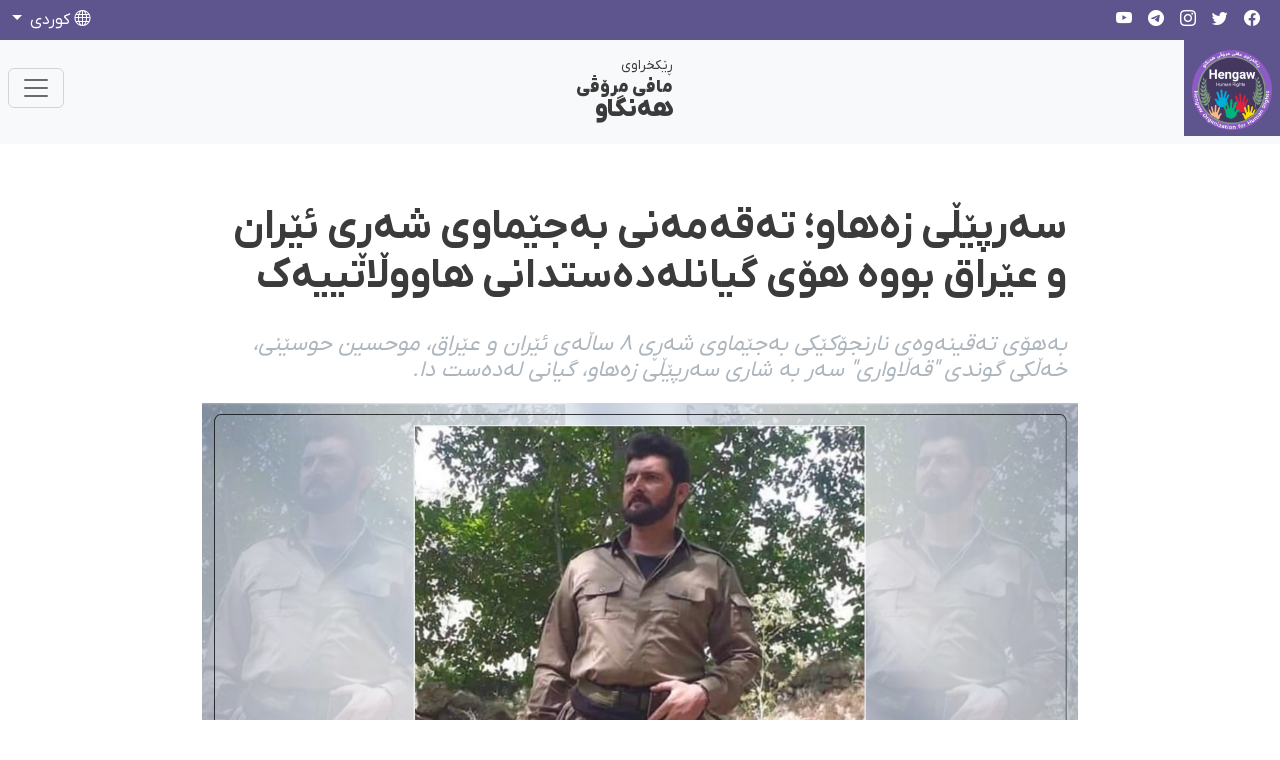

--- FILE ---
content_type: text/html; charset=utf-8
request_url: https://hengaw.net/ku/news/archive/58397
body_size: 6531
content:
<!DOCTYPE html>
<html lang="ckb" dir="rtl">
<head>
    <title>&#x633;&#x6D5;&#x631;&#x67E;&#x6CE;&#x6B5;&#x6CC; &#x632;&#x6D5;&#x647;&#x627;&#x648;&#x61B; &#x62A;&#x6D5;&#x642;&#x6D5;&#x645;&#x6D5;&#x646;&#x6CC; &#x628;&#x6D5;&#x62C;&#x6CE;&#x645;&#x627;&#x648;&#x6CC; &#x634;&#x6D5;&#x695;&#x6CC; &#x626;&#x6CE;&#x631;&#x627;&#x646; &#x648; &#x639;&#x6CE;&#x631;&#x627;&#x642; &#x628;&#x648;&#x648;&#x6D5; &#x647;&#x6C6;&#x6CC; &#x6AF;&#x6CC;&#x627;&#x646;&#x644;&#x6D5;&#x62F;&#x6D5;&#x633;&#x62A;&#x62F;&#x627;&#x646;&#x6CC; &#x647;&#x627;&#x648;&#x648;&#x6B5;&#x627;&#x62A;&#x6CC;&#x6CC;&#x6D5;&#x6A9;</title>
    <meta name="description" content=""/>
    <meta name="keywords" content=""/>
    <link rel="apple-touch-icon" sizes="57x57" href="/apple-icon-57x57.png">
    <link rel="apple-touch-icon" sizes="60x60" href="/apple-icon-60x60.png">
    <link rel="apple-touch-icon" sizes="72x72" href="/apple-icon-72x72.png">
    <link rel="apple-touch-icon" sizes="76x76" href="/apple-icon-76x76.png">
    <link rel="apple-touch-icon" sizes="114x114" href="/apple-icon-114x114.png">
    <link rel="apple-touch-icon" sizes="120x120" href="/apple-icon-120x120.png">
    <link rel="apple-touch-icon" sizes="144x144" href="/apple-icon-144x144.png">
    <link rel="apple-touch-icon" sizes="152x152" href="/apple-icon-152x152.png">
    <link rel="apple-touch-icon" sizes="180x180" href="/apple-icon-180x180.png">
    <link rel="icon" type="image/png" sizes="192x192" href="/android-icon-192x192.png">
    <link rel="icon" type="image/png" sizes="32x32" href="/favicon-32x32.png">
    <link rel="icon" type="image/png" sizes="96x96" href="/favicon-96x96.png">
    <link rel="icon" type="image/png" sizes="16x16" href="/favicon-16x16.png">
    <link rel="manifest" href="/manifest.json">
    <meta name="msapplication-TileColor" content="#5e548e">
    <meta name="msapplication-TileImage" content="/ms-icon-144x144.png">
    <meta name="theme-color" content="#5e548e">
    <meta charset="utf-8">
    <meta name="viewport" content="width=device-width, initial-scale=1, maximum-scale=1, user-scalable=0"/> <link rel="stylesheet" href="/Apps/Hengaw/assets/bootstrap-icons/font/bootstrap-icons.css?v=5e3ea88f-e09d-43c4-b05a-cded23486785" />

    <link rel="stylesheet" href="/Apps/Hengaw/assets/front-end.rtl.css?v=5e3ea88f-e09d-43c4-b05a-cded23486785" />

    <!-- Google Tag Manager -->
<script>(function(w,d,s,l,i){w[l]=w[l]||[];w[l].push({'gtm.start':
new Date().getTime(),event:'gtm.js'});var f=d.getElementsByTagName(s)[0],
j=d.createElement(s),dl=l!='dataLayer'?'&l='+l:'';j.async=true;j.src=
'https://www.googletagmanager.com/gtm.js?id='+i+dl;f.parentNode.insertBefore(j,f);
})(window,document,'script','dataLayer','GTM-TSXFRP8M');</script>
<!-- End Google Tag Manager -->
<meta name="facebook-domain-verification"
content="6mdkarpc2ehocn6rnisfvpha5vbibl" />
<link href="https://hengaw.net/ku/news/archive/58397" rel="canonical"></link>
        <!--improve the loading performance of reCAPTCHA Enterpris -->
        <link rel="preconnect" href="https://www.google.com">


    <link rel="image_src" href="https://hengaw.net/content/upload/1/root/mohsin-hosaini_w600_h338.jpg">
    <meta name="image" content="https://hengaw.net/content/upload/1/root/mohsin-hosaini_w600_h338.jpg">
    <meta itemprop="image" content="https://hengaw.net/content/upload/1/root/mohsin-hosaini_w600_h338.jpg">
    <meta name="twitter:image" content="https://hengaw.net/content/upload/1/root/mohsin-hosaini_w600_h338.jpg">
    <meta name="og:image" content="https://hengaw.net/content/upload/1/root/mohsin-hosaini_w600_h338.jpg">
<!-- Search Engine -->
<!-- Schema.org for Google -->
<meta itemprop="name" content="سەرپێڵی زەهاو؛ تەقەمەنی بەجێماوی شەڕی ئێران و عێراق بووە هۆی گیانلەدەستدانی هاووڵاتییەک">
<meta itemprop="description" content="&#x628;&#x6D5;&#x647;&#x6C6;&#x6CC; &#x62A;&#x6D5;&#x642;&#x6CC;&#x646;&#x6D5;&#x648;&#x6D5;&#x6CC; &#x646;&#x627;&#x631;&#x646;&#x62C;&#x6C6;&#x6A9;&#x6CE;&#x6A9;&#x6CC; &#x628;&#x6D5;&#x62C;&#x6CE;&#x645;&#x627;&#x648;&#x6CC; &#x634;&#x6D5;&#x695;&#x6CC; &#x668; &#x633;&#x627;&#x6B5;&#x6D5;&#x6CC; &#x626;&#x6CE;&#x631;&#x627;&#x646; &#x648; &#x639;&#x6CE;&#x631;&#x627;&#x642;&#x60C; &#x645;&#x648;&#x62D;&#x633;&#x6CC;&#x646; &#x62D;&#x648;&#x633;&#x6CE;&#x646;&#x6CC;&#x60C; &#x62E;&#x6D5;&#x6B5;&#x6A9;&#x6CC; &#x6AF;&#x648;&#x646;&#x62F;&#x6CC; &quot;&#x642;&#x6D5;&#x6B5;&#x627;&#x648;&#x627;&#x631;&#x6CC;">

<!-- Twitter -->
<meta name="twitter:card" content="summary_large_image">
<meta name="twitter:title" content="سەرپێڵی زەهاو؛ تەقەمەنی بەجێماوی شەڕی ئێران و عێراق بووە هۆی گیانلەدەستدانی هاووڵاتییەک">
    <meta name="twitter:description" content="بەهۆی تەقینەوەی نارنجۆکێکی بەجێماوی شەڕی ٨ ساڵەی ئێران و عێراق، موحسین حوسێنی، خەڵکی گوندی "قەڵاواری">

<!-- Twitter - Article -->
<!-- Open Graph general (Facebook, Pinterest & Google+) -->
<meta name="og:title" content="سەرپێڵی زەهاو؛ تەقەمەنی بەجێماوی شەڕی ئێران و عێراق بووە هۆی گیانلەدەستدانی هاووڵاتییەک">
<meta name="og:description" content="بەهۆی تەقینەوەی نارنجۆکێکی بەجێماوی شەڕی ٨ ساڵەی ئێران و عێراق، موحسین حوسێنی، خەڵکی گوندی "قەڵاواری">

<meta name="og:url" content="https://hengaw.net/ku/news/archive/58397">
    <meta name="og:site_name" content="Hengaw (hengaw.net)">
<meta name="og:locale" content="ckb">


<meta name="og:type" content="article">
<!-- Open Graph - Article -->
        <meta name="article:tag" content="هەواڵەکان">

<meta name="article:published_time" content="AP 1401-11-24 11:12:28 &#x628;.&#x646;">

<meta name="article:modified_time" content="AP 1401-11-24 11:12:28 &#x628;.&#x646;"></head>
<body data-antiforgery-token="CfDJ8IK0beHWolhPhVocpwEXT5QyjLl2aonh7HatPNWE1vw-kcbAZulb7EmjNFjGfbMILQfPEt3_WdxG6mxAFVOu_6LsP_dUd64wLZLI3XfQFGFMHSoxGNz_L0d7a4GaHwW8PO_oXn1zvxBRRrRz3VtapYU">
<!-- Google Tag Manager (noscript) -->
<noscript><iframe src="https://www.googletagmanager.com/ns.html?id=GTM-TSXFRP8M"
height="0" width="0" style="display:none;visibility:hidden"></iframe></noscript>
<!-- End Google Tag Manager (noscript) -->

<header>
    <div class="header-top bg-primary">
        <div>
            <div class="container">
                <div class="navbar-light">
                    <div class="row">
    

<div class="col d-flex align-items-center">
  <div class="d-flex flex-wrap nav-social">
    
        <a href="https://www.facebook.com/Hengaw.Kurdi/" class="text-white">
          <i class="bi bi-facebook"></i>
        </a>  
    
        <a href="https://twitter.com/HengawO" class="text-white">
          <i class="bi bi-twitter"></i>
        </a>  
    
        <a href="https://www.instagram.com/hengaw_kurdi/" class="text-white">
          <i class="bi bi-instagram"></i>
        </a>  
    
        <a href="https://t.me/Hengaw_kurdi" class="text-white">
          <i class="bi bi-telegram"></i>
        </a>  
    
        <a href="https://www.youtube.com/@HengawHR" class="text-white">
          <i class="bi bi-youtube"></i>
        </a>  
    
  </div>
</div>    
    

<div class="col-auto d-none d-md-flex align-items-center justify-content-center">
    <span class="nav-date text-white"> 
        &#x633;&#x6CE;&#x634;&#x6D5;&#x645;&#x645;&#x6D5; &#x663;&#x660; &#x628;&#x6D5;&#x641;&#x631;&#x627;&#x646;&#x628;&#x627;&#x631;&#x60C; &#x662;&#x667;&#x662;&#x665;
    </span> 
</div>    
    

<div class="col d-flex align-items-center justify-content-end">
    <div class="d-flex nav-support">
        <div class="nav-item dropdown text-center">
            <a
                class="nav-link text-white dropdown-toggle m-0"
                href="#"
                role="button"
                data-bs-toggle="dropdown"
                aria-expanded="false">
                <i class="bi bi-globe"></i> 
                 كوردی
            </a>
            <ul class="dropdown-menu dropdown-menu-end">
                    <li>
                        <a href="/en" class="dropdown-item ">
                            English
                        </a>
                    </li>
                    <li>
                        <a href="/" class="dropdown-item active">
                            كوردی
                        </a>
                    </li>
                    <li>
                        <a href="/kt" class="dropdown-item ">
                            Kurdî
                        </a>
                    </li>
                    <li>
                        <a href="/fa" class="dropdown-item ">
                            فارسی
                        </a>
                    </li>
                    <li>
                        <a href="/de" class="dropdown-item ">
                            Deutsch
                        </a>
                    </li>
            </ul>
        </div>
    </div>
</div>    
                    </div>
                </div>
            </div>
        </div>
    </div>
    <section class="header-top bg-light">
        <div class="container px-0 px-sm-3 pb-2 pb-sm-0">
            <nav class="navbar sticky-top navbar-expand-lg navbar-light bg-light">
                <div class="container-fluid">
    

<a class="navbar-brand me-0 me-sm-4 p-2" href="/">
    <img src="/content/upload/1/defaults/hengaw.png" width="100%" class="img-fluid" />
</a>
<div class="navbar-title me-0 me-sm-5 d-flex d-lg-none d-xl-flex">
    
        <span>ڕێکخراوی </span>
    
        <span>مافی مرۆڤی</span>
    
        <span>هەنگاو</span>
    
</div>    
    
<button
    class="navbar-toggler me-2"
    type="button"
    data-bs-toggle="collapse"
    data-bs-target="#navbarNavDropdown"
    aria-controls="navbarNavDropdown"
    aria-expanded="false"
    aria-label="Toggle navigation">
    <span class="navbar-toggler-icon"></span>
</button>
<div
    class="collapse navbar-collapse justify-content-between"
    id="navbarNavDropdown">
        <ul class="navbar-nav">
                    <li class="nav-item">
                        <a class="nav-link " href="/ku/news-1">
                            &#x647;&#x6D5;&#x648;&#x627;&#x6B5;&#x6D5;&#x6A9;&#x627;&#x646;
                        </a>
                    </li>
                    <li class="nav-item">
                        <a class="nav-link " href="/ku/execution">
                            &#x633;&#x6CE;&#x62F;&#x627;&#x631;&#x6D5;
                        </a>
                    </li>
                    <li class="nav-item">
                        <a class="nav-link " href="/ku/prison">
                            &#x628;&#x6D5;&#x646;&#x62F;&#x6CC;&#x62E;&#x627;&#x646;&#x6D5;
                        </a>
                    </li>
                    <li class="nav-item">
                        <a class="nav-link " href="/ku/Minorities">
                            &#x6A9;&#x6D5;&#x645;&#x6CC;&#x646;&#x6D5;&#x6A9;&#x627;&#x646;
                        </a>
                    </li>
                    <li class="nav-item dropdown">
                        <a class="nav-link  dropdown-toggle" href="#" id="dd-156" role="button" data-bs-toggle="dropdown" aria-haspopup="true" aria-expanded="false">
                            &#x647;&#x6D5;&#x646;&#x6AF;&#x627;&#x648;
                        </a>
                        <div class="dropdown-menu fade-up" aria-labelledby="dd-156">
                                <a class="dropdown-item " href="/ku/about-us">
                                    &#x62F;&#x6D5;&#x631;&#x628;&#x627;&#x631;&#x6D5;&#x6CC; &#x626;&#x6CE;&#x645;&#x6D5;
                                </a>
                                <a class="dropdown-item " href="/ku/contact-us">
                                    &#x67E;&#x6D5;&#x6CC;&#x648;&#x6D5;&#x646;&#x62F;&#x6CC;&#x6CC;
                                </a>
                                <a class="dropdown-item " href="/ku/statements">
                                    &#x695;&#x627;&#x6AF;&#x6D5;&#x6CC;&#x6D5;&#x646;&#x62F;&#x631;&#x627;&#x648;&#x6D5;&#x6A9;&#x627;&#x646;
                                </a>
                                <a class="dropdown-item " href="/ku/activities">
                                    &#x686;&#x627;&#x644;&#x627;&#x6A9;&#x6CC;&#x6CC;&#x6D5;&#x6A9;&#x627;&#x646;
                                </a>
                        </div>
                    </li>
                    <li class="nav-item">
                        <a class="nav-link " href="/ku/Reports-and-statistics1">
                            &#x695;&#x627;&#x67E;&#x6C6;&#x631;&#x62A; &#x648; &#x626;&#x627;&#x645;&#x627;&#x631;
                        </a>
                    </li>
        </ul>
    <div class="nav-support">
        <form action="/ku/search" method="GET">
            <div class="col input-group m-0 me-0 me-md-2 mb-2 mb-md-0">
                <input type="search" name="Term" class="form-control" placeholder="&#x6AF;&#x6D5;&#x695;&#x627;&#x646;"/>
                <button class="input-group-text">
                    <i class="bi bi-search"></i>
                </button>
            </div>
        </form>
        <div class="col-12">
            <a href="/ckb/donation"
                class="btn btn-primary d-block w-100 mt-2">
                &#x67E;&#x634;&#x62A;&#x6AF;&#x6CC;&#x631;&#x6CC; &#x644;&#x6D5; &#x647;&#x6D5;&#x646;&#x6AF;&#x627;&#x648;
            </a>
        </div>
    </div>

</div>    
                </div>
            </nav>
        </div>
    </section>
</header>
<main>
    <div class="article-container container">
    <article class="article-content" itemscope itemtype="http://schema.org/Article">
        <h1 itemprop="name" class="title">&#x633;&#x6D5;&#x631;&#x67E;&#x6CE;&#x6B5;&#x6CC; &#x632;&#x6D5;&#x647;&#x627;&#x648;&#x61B; &#x62A;&#x6D5;&#x642;&#x6D5;&#x645;&#x6D5;&#x646;&#x6CC; &#x628;&#x6D5;&#x62C;&#x6CE;&#x645;&#x627;&#x648;&#x6CC; &#x634;&#x6D5;&#x695;&#x6CC; &#x626;&#x6CE;&#x631;&#x627;&#x646; &#x648; &#x639;&#x6CE;&#x631;&#x627;&#x642; &#x628;&#x648;&#x648;&#x6D5; &#x647;&#x6C6;&#x6CC; &#x6AF;&#x6CC;&#x627;&#x646;&#x644;&#x6D5;&#x62F;&#x6D5;&#x633;&#x62A;&#x62F;&#x627;&#x646;&#x6CC; &#x647;&#x627;&#x648;&#x648;&#x6B5;&#x627;&#x62A;&#x6CC;&#x6CC;&#x6D5;&#x6A9;</h1>
            <h3 class="subtitle">
                &#x628;&#x6D5;&#x647;&#x6C6;&#x6CC; &#x62A;&#x6D5;&#x642;&#x6CC;&#x646;&#x6D5;&#x648;&#x6D5;&#x6CC; &#x646;&#x627;&#x631;&#x646;&#x62C;&#x6C6;&#x6A9;&#x6CE;&#x6A9;&#x6CC; &#x628;&#x6D5;&#x62C;&#x6CE;&#x645;&#x627;&#x648;&#x6CC; &#x634;&#x6D5;&#x695;&#x6CC; &#x668; &#x633;&#x627;&#x6B5;&#x6D5;&#x6CC; &#x626;&#x6CE;&#x631;&#x627;&#x646; &#x648; &#x639;&#x6CE;&#x631;&#x627;&#x642;&#x60C; &#x645;&#x648;&#x62D;&#x633;&#x6CC;&#x646; &#x62D;&#x648;&#x633;&#x6CE;&#x646;&#x6CC;&#x60C; &#x62E;&#x6D5;&#x6B5;&#x6A9;&#x6CC; &#x6AF;&#x648;&#x646;&#x62F;&#x6CC; &quot;&#x642;&#x6D5;&#x6B5;&#x627;&#x648;&#x627;&#x631;&#x6CC;&quot; &#x633;&#x6D5;&#x631; &#x628;&#x6D5; &#x634;&#x627;&#x631;&#x6CC; &#x633;&#x6D5;&#x631;&#x67E;&#x6CE;&#x6B5;&#x6CC; &#x632;&#x6D5;&#x647;&#x627;&#x648;&#x60C; &#x6AF;&#x6CC;&#x627;&#x646;&#x6CC; &#x644;&#x6D5;&#x62F;&#x6D5;&#x633;&#x62A; &#x62F;&#x627;.&#xD;&#xA;
            </h3>
            <div class="ratio ratio-16x9">
                <img alt="" class="w-100 img-fluid" loading="lazy" src="/content/upload/1/root/mohsin-hosaini.jpg" title="" />
            </div>

            <div class="date">&#x662;&#x664; &#x695;&#x6CE;&#x628;&#x6D5;&#x646;&#x62F;&#x627;&#x646; &#x662;&#x667;&#x662;&#x662;&#x60C; &#x661;&#x661;:&#x661;&#x662;</div>
            <div class="row gx-2 gy-3">
                    <div class="col-auto">
                        <a href="/ku/tags?Category=&#x647;&#x6D5;&#x648;&#x627;&#x6B5;&#x6D5;&#x6A9;&#x627;&#x646;" class="btn btn-sm btn-outline-primary">&#x647;&#x6D5;&#x648;&#x627;&#x6B5;&#x6D5;&#x6A9;&#x627;&#x646;</a>
                    </div>
            </div>

        <div class="body" itemprop="articleBody">
            <p><br />
<strong>هەنگاو: دووشەممە ٢٤ی ڕێبەندانی ٢٧٢٢</strong><br />
<br />
بەهۆی تەقینەوەی نارنجۆکێکی بەجێماوی شەڕی ٨ ساڵەی ئێران و عێراق، موحسین حوسێنی، خەڵکی گوندی &quot;قەڵاواری&quot; سەر بە شاری سەرپێڵی زەهاو، گیانی لەدەست دا.<br />
<br />
بەپێی ڕاپۆرتی گەیشتوو بە ڕێکخراوی مافی مرۆڤی هەنگاو، ڕۆژی یەکشەممە ٢٣ی ڕێبەندانی ٢٧٢٢ (١٢ی فێبریوەری ٢٠٢٣) موحسین حوسێنی، تەمەن ٣٤ ساڵ بەهۆی تەقینەوە نارنجۆک لە ماڵەکەی گیانی لەدەست دا.<br />
<br />
بەوتەی&nbsp;سەرچاوەیەکی ئاگادار، موحسین حوسێنی ئەم نارنجۆکەی لە یەکێک لە ناوچە خاوێن نەکراوەکانی کاتی شەڕی ئێران و عێراق دۆزیوەتەوە و بۆ ماڵەوەی بردووەتەوە.<br />
<br />
شیاوی ئاماژە پێدانە، کە تەرمی ئەم هاووڵاتییە بۆ پزیشکی داد&nbsp;نێردراوە.<br />
<br />
شیاوی ئاماژە پێدانە کە ساڵانە لە سەرپێڵی زەهاو و شارە سنوورییەکانی دیکە، بەهۆی تەقینەوەی مین، نارنجۆک و گولە&nbsp;خومپارەی&nbsp;بەجێماوی کاتی شەڕی هەشت ساڵەی نێوان ئێران و عێراق، بەدەیان هاووڵاتی دەبنە قوربانی.<br />
<br />
هەر لەم&nbsp;ڕاستایەدا،&nbsp;بە پشت&nbsp;بەستن بە ئاماری تۆمارکراو لە ناوەندی ئامار و بەڵگەنامەکانی ڕێکخراوی مافی مرۆڤی هەنگاو، لە ساڵی ٢٠٢٢ لانی کەم ٣٦ هاووڵاتی لە سنوورەکانی ئیلام، کرماشان، سنە و ئورمیە بەهۆی تەقینەوەی مین و تەقەمەنی بەجێماوی شەڕ بوونەتە قوربانی کە شەش کەسیان گیانیان لەدەست داوە.<br />
&nbsp;</p>

        </div>
    </article>
    <hr/>
        <section class="widget widget-more-news-section">
            <div class="widget-header style-2">
                <h3>&#x632;&#x6CC;&#x627;&#x62A;&#x631; &#x628;&#x62E;&#x648;&#x6CE;&#x646;&#x646;&#x6D5;&#x648;&#x6D5; &#x644;&#x6D5;&#x645; &#x628;&#x627;&#x631;&#x6D5;&#x648;&#x6D5;</h3>
            </div>
            <div class="widget-body row">
                    <div class="col-md-6">
                        <a href="/ku/news/2026/01/article-73" class="widget-more-news mb-5">
                            <div class="title">
                                <div class="caption">&#x6A9;&#x648;&#x698;&#x631;&#x627;&#x646;&#x6CC; &#x633;&#x6CE; &#x647;&#x627;&#x648;&#x648;&#x6B5;&#x627;&#x62A;&#x6CC;&#x6CC; &#x6A9;&#x648;&#x631;&#x62F; &#x644;&#x6D5;&#x648;&#x627;&#x646;&#x6D5; &#x645;&#x646;&#x62F;&#x627;&#x6B5;&#x6CE;&#x6A9;&#x6CC; &#x661;&#x666; &#x633;&#x627;&#x6B5;&#x627;&#x646; &#x644;&#x6D5; &#x646;&#x627;&#x695;&#x6D5;&#x632;&#x627;&#x6CC;&#x6D5;&#x62A;&#x6CC;&#x6CC;&#x6D5;&#x6A9;&#x627;&#x646;&#x6CC; &#x62A;&#x627;&#x631;&#x627;&#x646; &#x648; &#x695;&#x6D5;&#x6CC;</div>
                                <div class="date">&#x662;&#x669; &#x628;&#x6D5;&#x641;&#x631;&#x627;&#x646;&#x628;&#x627;&#x631; &#x662;&#x667;&#x662;&#x665;&#x60C; &#x662;&#x663;:&#x660;&#x660;</div>
                            </div>
                            <div class="image-holder">
                                <div class="ratio ratio-4x3">
                                    <img alt="" class="w-100 img-fluid" loading="lazy" src="/content/upload/1/root/kurd-3.jpg" title="" />
                                </div>
                            </div>
                        </a>
                    </div>
                    <div class="col-md-6">
                        <a href="/ku/news/2026/01/article-72" class="widget-more-news mb-5">
                            <div class="title">
                                <div class="caption">&#x626;&#x627;&#x634;&#x6A9;&#x631;&#x627; &#x6A9;&#x631;&#x62F;&#x646;&#x6CC; &#x646;&#x627;&#x633;&#x646;&#x627;&#x645;&#x6D5;&#x6CC; &#x62F;&#x648;&#x648; &#x647;&#x627;&#x648;&#x648;&#x6B5;&#x627;&#x62A;&#x6CC;&#x6CC; &#x6A9;&#x648;&#x631;&#x62F;&#x6CC; &#x6A9;&#x648;&#x698;&#x631;&#x627;&#x648; &#x644;&#x6D5; &#x646;&#x627;&#x695;&#x6D5;&#x632;&#x627;&#x6CC;&#x6D5;&#x62A;&#x6CC;&#x6CC;&#x6D5;&#x6A9;&#x627;&#x646;&#x6CC; &#x645;&#x6D5;&#x634;&#x647;&#x6D5;&#x62F; &#x648; &#x626;&#x6CC;&#x633;&#x641;&#x6D5;&#x631;&#x627;&#x6CC;&#x646;</div>
                                <div class="date">&#x662;&#x669; &#x628;&#x6D5;&#x641;&#x631;&#x627;&#x646;&#x628;&#x627;&#x631; &#x662;&#x667;&#x662;&#x665;&#x60C; &#x661;&#x664;:&#x662;&#x667;</div>
                            </div>
                            <div class="image-holder">
                                <div class="ratio ratio-4x3">
                                    <img alt="" class="w-100 img-fluid" loading="lazy" src="/content/upload/1/root/jalil-milanluei_w240.jpg" title="" />
                                </div>
                            </div>
                        </a>
                    </div>
                    <div class="col-md-6">
                        <a href="/ku/news/2026/01/article-71" class="widget-more-news mb-5">
                            <div class="title">
                                <div class="caption">&#x62F;&#x6D5;&#x633;&#x62A;&#x628;&#x6D5;&#x633;&#x6D5;&#x631;&#x6A9;&#x631;&#x62F;&#x646;&#x6CC; &#x634;&#x6D5;&#x634; &#x647;&#x627;&#x648;&#x648;&#x6B5;&#x627;&#x62A;&#x6CC;&#x6CC; &#x6A9;&#x648;&#x631;&#x62F; &#x644;&#x6D5; &#x634;&#x627;&#x631;&#x6D5;&#x6A9;&#x627;&#x646;&#x6CC; &#x633;&#x6D5;&#x631;&#x62F;&#x6D5;&#x634;&#x62A;&#x60C; &#x633;&#x646;&#x6D5;&#x60C; &#x62F;&#x6CE;&#x648;&#x644;&#x627;&#x646; &#x648; &#x645;&#x647;&#x627;&#x628;&#x627;&#x62F;</div>
                                <div class="date">&#x662;&#x668; &#x628;&#x6D5;&#x641;&#x631;&#x627;&#x646;&#x628;&#x627;&#x631; &#x662;&#x667;&#x662;&#x665;&#x60C; &#x662;&#x661;:&#x664;&#x669;</div>
                            </div>
                            <div class="image-holder">
                                <div class="ratio ratio-4x3">
                                    <img alt="" class="w-100 img-fluid" loading="lazy" src="/content/upload/1/root/6-giraw_w240.jpg" title="" />
                                </div>
                            </div>
                        </a>
                    </div>
                    <div class="col-md-6">
                        <a href="/ku/news/2026/01/article-70" class="widget-more-news mb-5">
                            <div class="title">
                                <div class="caption">&#x695;&#x627;&#x67E;&#x6C6;&#x631;&#x62A;&#x6CC; &#x647;&#x6D5;&#x646;&#x6AF;&#x627;&#x648; &#x644;&#x6D5;&#x633;&#x6D5;&#x631; &#x643;&#x648;&#x698;&#x631;&#x627;&#x646;&#x6CC; &#x626;&#x6D5;&#x645;&#x6CC;&#x631; &#x646;&#x627;&#x62F;&#x631;&#x6CC; &#x648; &#x633;&#x627;&#x645;&#x627;&#x646; &#x641;&#x6D5;&#x62A;&#x627;&#x62D;&#x6CC; &#x628;&#x6D5; &#x62A;&#x6D5;&#x642;&#x6D5;&#x6CC; &#x695;&#x627;&#x633;&#x62A;&#x6D5;&#x648;&#x62E;&#x6C6;&#x6CC; &#x647;&#x6CE;&#x632;&#x6D5; &#x62D;&#x643;&#x648;&#x648;&#x645;&#x6D5;&#x62A;&#x6CC;&#x6CC;&#x6D5;&#x643;&#x627;&#x646; &#x644;&#x6D5; &#x643;&#x631;&#x645;&#x627;&#x634;&#x627;&#x646; &#x648; &#x634;&#x627;&#x628;&#x627;&#x62F;</div>
                                <div class="date">&#x662;&#x668; &#x628;&#x6D5;&#x641;&#x631;&#x627;&#x646;&#x628;&#x627;&#x631; &#x662;&#x667;&#x662;&#x665;&#x60C; &#x661;&#x669;:&#x665;&#x666;</div>
                            </div>
                            <div class="image-holder">
                                <div class="ratio ratio-4x3">
                                    <img alt="" class="w-100 img-fluid" loading="lazy" src="/content/upload/1/root/kermanshah-21_w240.jpg" title="" />
                                </div>
                            </div>
                        </a>
                    </div>
                    <div class="col-md-6">
                        <a href="/ku/news/2026/01/article-69" class="widget-more-news mb-5">
                            <div class="title">
                                <div class="caption">&#x62F;&#x6D5;&#x633;&#x62A;&#x628;&#x6D5;&#x633;&#x6D5;&#x631;&#x643;&#x631;&#x627;&#x646;&#x6CC; &#x67E;&#x6CE;&#x646;&#x62C; &#x686;&#x627;&#x644;&#x627;&#x643;&#x6CC; &#x698;&#x6CC;&#x646;&#x6AF;&#x6D5;&#x67E;&#x627;&#x631;&#x6CE;&#x632; &#x644;&#x6D5; &#x62C;&#x648;&#x627;&#x646;&#x695;&#x6C6; &#x644;&#x6D5; &#x644;&#x627;&#x6CC;&#x6D5;&#x646; &#x647;&#x6CE;&#x632;&#x6D5; &#x62D;&#x643;&#x648;&#x648;&#x645;&#x6D5;&#x62A;&#x6CC;&#x6CC;&#x6D5;&#x643;&#x627;&#x646;</div>
                                <div class="date">&#x662;&#x668; &#x628;&#x6D5;&#x641;&#x631;&#x627;&#x646;&#x628;&#x627;&#x631; &#x662;&#x667;&#x662;&#x665;&#x60C; &#x661;&#x668;:&#x665;&#x662;</div>
                            </div>
                            <div class="image-holder">
                                <div class="ratio ratio-4x3">
                                    <img alt="" class="w-100 img-fluid" loading="lazy" src="/content/upload/1/root/jwanro-51_w240.jpg" title="" />
                                </div>
                            </div>
                        </a>
                    </div>
                    <div class="col-md-6">
                        <a href="/ku/news/2026/01/article-68" class="widget-more-news mb-5">
                            <div class="title">
                                <div class="caption">&#x647;&#x6D5;&#x646;&#x6AF;&#x627;&#x648; &#x646;&#x627;&#x633;&#x646;&#x627;&#x645;&#x6D5;&#x6CC; &#x633;&#x6CE; &#x647;&#x627;&#x648;&#x648;&#x6B5;&#x627;&#x62A;&#x6CC;&#x6CC; &#x62F;&#x6CC;&#x6A9;&#x6D5;&#x6CC; &#x6A9;&#x648;&#x631;&#x62F; &#x6A9;&#x6D5; &#x644;&#x6D5; &#x62A;&#x627;&#x631;&#x627;&#x646; &#x6A9;&#x648;&#x698;&#x631;&#x627;&#x648;&#x646; &#x626;&#x627;&#x634;&#x6A9;&#x631;&#x627; &#x62F;&#x6D5;&#x6A9;&#x627;&#x62A;</div>
                                <div class="date">&#x662;&#x668; &#x628;&#x6D5;&#x641;&#x631;&#x627;&#x646;&#x628;&#x627;&#x631; &#x662;&#x667;&#x662;&#x665;&#x60C; &#x661;&#x667;:&#x663;&#x660;</div>
                            </div>
                            <div class="image-holder">
                                <div class="ratio ratio-4x3">
                                    <img alt="" class="w-100 img-fluid" loading="lazy" src="/content/upload/1/root/2-kurd_w240.jpg" title="" />
                                </div>
                            </div>
                        </a>
                    </div>
                    <div class="col-md-6">
                        <a href="/ku/news/2026/01/article-67" class="widget-more-news mb-5">
                            <div class="title">
                                <div class="caption">&#x695;&#x627;&#x67E;&#x6C6;&#x631;&#x62A;&#x6CC; &#x647;&#x6D5;&#x646;&#x6AF;&#x627;&#x648; &#x644;&#x6D5;&#x633;&#x6D5;&#x631; &#x6A9;&#x648;&#x698;&#x631;&#x627;&#x646;&#x6CC; &#x667; &#x645;&#x646;&#x62F;&#x627;&#x6B5;&#x6CC; &#x62F;&#x6CC;&#x6A9;&#x6D5; &#x644;&#x6D5; &#x6A9;&#x627;&#x62A;&#x6CC; &#x646;&#x627;&#x695;&#x6D5;&#x632;&#x627;&#x6CC;&#x6D5;&#x62A;&#x6CC;&#x6CC;&#x6D5;&#x6A9;&#x627;&#x646;&#x62F;&#x627;&#x60C; &#x698;&#x645;&#x627;&#x631;&#x6D5;&#x6CC; &#x645;&#x646;&#x62F;&#x627;&#x6B5;&#x6D5; &#x6A9;&#x648;&#x698;&#x631;&#x627;&#x648;&#x6D5;&#x6A9;&#x627;&#x646; &#x6AF;&#x6D5;&#x6CC;&#x634;&#x62A;&#x6D5; &#x662;&#x661; &#x6A9;&#x6D5;&#x633;</div>
                                <div class="date">&#x662;&#x668; &#x628;&#x6D5;&#x641;&#x631;&#x627;&#x646;&#x628;&#x627;&#x631; &#x662;&#x667;&#x662;&#x665;&#x60C; &#x660;&#x661;:&#x660;&#x662;</div>
                            </div>
                            <div class="image-holder">
                                <div class="ratio ratio-4x3">
                                    <img alt="" class="w-100 img-fluid" loading="lazy" src="/content/upload/1/root/7-kudak_w240.jpg" title="" />
                                </div>
                            </div>
                        </a>
                    </div>
                    <div class="col-md-6">
                        <a href="/ku/news/2026/01/article-66" class="widget-more-news mb-5">
                            <div class="title">
                                <div class="caption">&#x695;&#x627;&#x67E;&#x6C6;&#x631;&#x62A;&#x6CE;&#x6A9; &#x644;&#x6D5;&#x633;&#x6D5;&#x631; &#x6A9;&#x648;&#x698;&#x631;&#x627;&#x646;&#x6CC; &#x6A9;&#x627;&#x645;&#x6D5;&#x631;&#x627;&#x646; &#x626;&#x6D5;&#x6A9;&#x628;&#x6D5;&#x631;&#x6CC; &#x644;&#x6D5; &#x645;&#x627;&#x645;&#x6C6;&#x633;&#x62A;&#x627;&#x6CC;&#x627;&#x646;&#x6CC; &#x67E;&#x6D5;&#x631;&#x648;&#x6D5;&#x631;&#x62F;&#x6D5; &#x648; &#x628;&#x627;&#x631;&#x647;&#x6CE;&#x646;&#x627;&#x646; &#x644;&#x6D5; &#x646;&#x627;&#x695;&#x6D5;&#x632;&#x627;&#x6CC;&#x6D5;&#x62A;&#x6CC;&#x6CC;&#x6D5;&#x6A9;&#x627;&#x646;&#x6CC; &#x6A9;&#x631;&#x645;&#x627;&#x634;&#x627;&#x646;</div>
                                <div class="date">&#x662;&#x667; &#x628;&#x6D5;&#x641;&#x631;&#x627;&#x646;&#x628;&#x627;&#x631; &#x662;&#x667;&#x662;&#x665;&#x60C; &#x662;&#x663;:&#x665;&#x667;</div>
                            </div>
                            <div class="image-holder">
                                <div class="ratio ratio-4x3">
                                    <img alt="" class="w-100 img-fluid" loading="lazy" src="/content/upload/1/root/akbari_w240.jpg" title="" />
                                </div>
                            </div>
                        </a>
                    </div>
            </div>
        </section>
</div>
</main>
<footer>
    <div class="container">
        <div class="row">
    

<div class="col-md-4 pe-5">
  <h5>
      ڕێکخراوی مافی مرۆڤی هەنگاو
  </h5>
  <p>
       "هەنگاو" ڕێکخراوێکی سەربەخۆیە کە هەواڵەکانی تایبەت بە پێشلکاری مافەکانی مرۆڤ لە کوردستان و هەموو ئێران ڕووماڵ دەکات. 
  </p>
</div>
    
    

<div class="col-lg-2 col-md-4 col-sm-6">
  <h5>بەشەکان</h5>
  <ul class="list-unstyled text-muted">
    
        <li>
            <a href="/ku/news-1?category=">
                بەندکراوان
            </a>
        </li>
    
        <li>
            <a href="/ku/execution">
                سێدارە
            </a>
        </li>
    
        <li>
            <a href="/ku/prison?category=سزاکان">
                سزاکان
            </a>
        </li>
    
        <li>
            <a href="/ku/news-1?category=ژنان">
                ژنان
            </a>
        </li>
    
        <li>
            <a href="/ku/news-1?category=کۆڵبەران">
                کۆڵبەران
            </a>
        </li>
    
        <li>
            <a href="/ku/news-1?category=پەنابەران">
                پەنابەران
            </a>
        </li>
      
  </ul>
</div>    
    

<div class="col-lg-2 col-md-4 col-sm-6">
  <h5>بەشەکان</h5>
  <ul class="list-unstyled text-muted">
    
        <li>
            <a href="/ku/news-1?category=کوردستان">
                کوردستان
            </a>
        </li>
    
        <li>
            <a href="/ku/news-1?category=قوربانیانی مین">
                قوربانیانی مین
            </a>
        </li>
    
        <li>
            <a href="/ku/news-1?category=منداڵان">
                منداڵان
            </a>
        </li>
    
        <li>
            <a href="/ku/news-1?category=خوێندکاران">
                خوێندکاران
            </a>
        </li>
    
        <li>
            <a href="/ku/news-1?category=پێکدادانی چەکداری">
                پێکدادانی چەکداری
            </a>
        </li>
    
        <li>
            <a href="/ku/Reports-and-statistics">
                ڕاپۆرت و ئامار
            </a>
        </li>
      
  </ul>
</div>    
    

<div class="col-lg-2 col-md-4 col-sm-6">
  <h5>خزمەتگوزارییەکان</h5>
  <ul class="list-unstyled text-muted">
    
        <li>
            <a href="/ku/about-us">
                دەربارەی ئێمە
            </a>
        </li>
    
        <li>
            <a href="/ku/contact-us">
                پەیوەندیی
            </a>
        </li>
    
        <li>
            <a href="/ku/statements">
                ڕاگەیەندراوەکان
            </a>
        </li>
    
        <li>
            <a href="/ku/activities">
                چالاکییەکان
            </a>
        </li>
      
  </ul>
</div>    
    

<div class="col-lg-2 col-md-2 col-sm-6">
  <div class="social-links">
    
        <a class="py-0 pe-2" href="https://x.com/HengawO" title="Twitter">
          <i class="bi bi-twitter" aria-hidden="true"></i>
        </a>
    
        <a class="py-0 pe-2" href="https://www.instagram.com/hengaw_kurdi/" title="Instagram">
          <i class="bi bi-instagram" aria-hidden="true"></i>
        </a>
    
        <a class="py-0 pe-2" href="https://www.facebook.com/Hengaw.Kurdi/" title="Facebook">
          <i class="bi bi-facebook" aria-hidden="true"></i>
        </a>
    
        <a class="py-0 pe-2" href="https://www.youtube.com/@HengawHR" title="Youtube">
          <i class="bi bi-youtube" aria-hidden="true"></i>
        </a>
    
  </div>
</div>    
        </div>
    </div>
    <div style="direction: ltr;" class="copyright">
        <small>© 2026 Copyright: Hengaw.net</small>
    </div>
</footer>

    <script src="https://www.google.com/recaptcha/enterprise.js?onload=recaptchaOnLoad&render=explicit" async defer></script>


<script type="text/javascript" src="/Apps/Hengaw/assets/front-end.js?v=5e3ea88f-e09d-43c4-b05a-cded23486785"></script>


<script defer src="https://static.cloudflareinsights.com/beacon.min.js/vcd15cbe7772f49c399c6a5babf22c1241717689176015" integrity="sha512-ZpsOmlRQV6y907TI0dKBHq9Md29nnaEIPlkf84rnaERnq6zvWvPUqr2ft8M1aS28oN72PdrCzSjY4U6VaAw1EQ==" data-cf-beacon='{"version":"2024.11.0","token":"f58040a604334957aeb3fbcc57c70196","r":1,"server_timing":{"name":{"cfCacheStatus":true,"cfEdge":true,"cfExtPri":true,"cfL4":true,"cfOrigin":true,"cfSpeedBrain":true},"location_startswith":null}}' crossorigin="anonymous"></script>
</body>
</html>